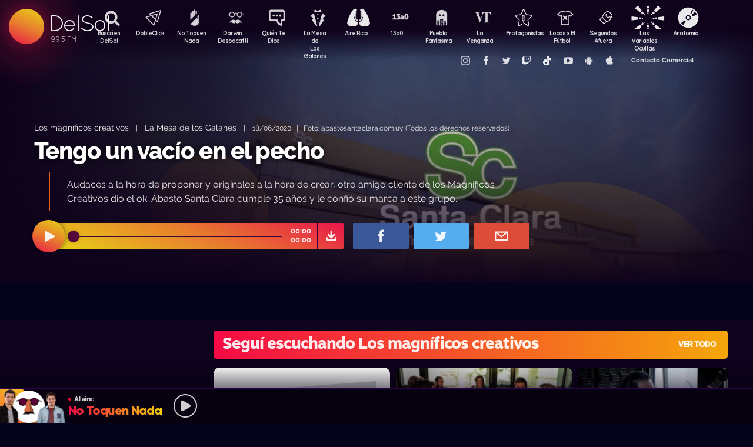

--- FILE ---
content_type: text/html; charset=UTF-8
request_url: https://delsol.uy/lamesa/losmagnificoscreativos/tengo-un-vacio-en-el-pecho
body_size: 65873
content:

<!doctype html>
<!--
Diseño UI/UX & HTML/CSS/JS Front-End, identidad visual y diseño: Fede Hartman — ✉️ fede😁hartman.uy — http://fede.hartman.uy – https://www.linkedin.com/in/fedehartman/
Desarrollo de Backend/Frontend & API: Pablo Erartes | https://www.linkedin.com/in/pablo-erartes-97457a23/
Desarrollo v1.0: Oct 2016 / Ene 2017
-->
<html lang="es-UY" prefix="og: http://ogp.me/ns# fb: http://ogp.me/ns/fb# article: http://ogp.me/ns/article#">
<head>
  <meta charset="utf-8">
  <title>Tengo un vacío en el pecho | La Mesa de los Galanes | Los magníficos creativos DelSol</title>
  <meta name="viewport" content="width=device-width, initial-scale=1.0, viewport-fit=cover">
  <link rel="apple-touch-icon" sizes="180x180" href="https://delsol.uy//public/lb/img/favicons/apple-touch-icon.png?v=2020">
  <link rel="icon" type="image/png" sizes="32x32" href="https://delsol.uy//public/lb/img/favicons/favicon-32x32.png?v=2020">
  <link rel="icon" type="image/png" sizes="16x16" href="https://delsol.uy//public/lb/img/favicons/favicon-16x16.png?v=2020">
  <link rel="manifest" href="https://delsol.uy//public/lb/img/favicons/site.webmanifest?v=2020">
  <link rel="mask-icon" href="https://delsol.uy//public/lb/img/favicons/safari-pinned-tab.svg?v=2020" color="#f56c0a">
  <link rel="shortcut icon" href="https://delsol.uy//public/lb/img/favicons/favicon.ico?v=2020">
  <meta name="msapplication-TileColor" content="#01011c">
  <meta name="theme-color" content="#01011c">
  <link href="//cdn.dl.uy" rel="dns-prefetch">
  <meta name="google-site-verification" content="qax4WYMBkSWuzVWTVYNe2toKBC_BzNwyc0tC0nlUPoM" />
<meta name="facebook-domain-verification" content="k32mctak89148o2jqpruoxovhb698r" />
  <meta property="fb:app_id" content="101539647024567" />
<meta name="description" content="Audaces a la hora de proponer y originales a la hora de crear, otro amigo cliente de los Magníficos Creativos dio el ok.
Abasto Santa Clara cumple 35 años y le confió su marca a este grupo." />
<meta property="og:image" content="https://cdn.dl.uy/solredes/19/19878.jpg?rand=332117921">
<meta property="og:title" content="Tengo un vacío en el pecho">
<meta property="og:url" content="https://delsol.uy/lamesa/losmagnificoscreativos/tengo-un-vacio-en-el-pecho">
<meta property="og:description" content="Audaces a la hora de proponer y originales a la hora de crear, otro amigo cliente de los Magníficos Creativos dio el ok.
Abasto Santa Clara cumple 35 años y le confió su marca a este grupo.Santa Clara Abasto cumple 35 años y le confió su marca a este grupo.">
<meta property="og:type" content="article" />
<meta property="article:author" content="http://facebook.com/DelSolUy" />
<meta property="article:section" content="Los magníficos creativos" />
<meta name="twitter:title" content="Tengo un vacío en el pecho">
<meta name="twitter:description" content="Audaces a la hora de proponer y originales a la hora de crear, otro amigo cliente de los Magníficos Creativos dio el ok.
Abasto Santa Clara cumple 35 años y le confió su marca a este grupo.Santa Clara Abasto cumple 35 años y le confió su marca a este grupo.">
<meta name="twitter:image" content="https://cdn.dl.uy/solredes/19/19878.jpg?rand=332117921">
<meta name="twitter:card" content="summary_large_image">
<meta name="twitter:creator" content="@DelSolUy" />
<meta name="twitter:site" content="@DelSolUy" />
<meta property="twitter:account_id" content="791043270260494337">
  <style>
    #body--loader{width:100vw;height:100vh;position:fixed;left:0;top:0;z-index:9000001;display:grid;place-items:center;background-color:#03031c}.loader--hide{animation-name:aniloaderhide;opacity:1;animation-duration:250ms;animation-fill-mode:forwards;animation-timing-function:ease-out}.loader--show{animation-name:aniloadershow;opacity:0;animation-duration:250ms;animation-fill-mode:forwards;animation-timing-function:ease-out}.body--loadersol{margin-bottom:30px;width:70px;height:80px;display:flex;justify-content:space-between;align-items:center;align-content:center}.body--loadersol1,.body--loadersol2,.body--loadersol3{width:20px;height:20px;border-radius:50%;background-image:-moz-linear-gradient(67deg,#f50a45 0,#f5ce0a 100%);background-image:-webkit-linear-gradient(67deg,#f50a45 0,#f5ce0a 100%);background-image:-ms-linear-gradient(67deg,#f50a45 0,#f5ce0a 100%);animation-name:aniloadersol;opacity:0;animation-duration:750ms;animation-iteration-count:infinite;animation-fill-mode:forwards;animation-timing-function:cubic-bezier(.55,.01,.55,1)}.body--loadersol2{animation-delay:250ms}.body--loadersol3{animation-delay:.5s}@keyframes aniloaderhide{0%{opacity:1;visibility:show}100%{opacity:0;visibility:hidden}}@keyframes aniloadershow{0%{opacity:0;visibility:hidden}100%{opacity:1;visibility:show}}@keyframes aniloadersol{0%{opacity:0;margin-bottom:-20px}50%{opacity:.81;margin-bottom:20px}100%{opacity:0;margin-bottom:-20px}}
  </style>
  <link rel="stylesheet" href="https://delsol.uy//public/lb/css/style.css?v=2021-011">
  <link rel="stylesheet" href="https://delsol.uy//public/lb/css/not-compiled-styles.css?v=2026-01-21 08:02:44">
  <link rel="stylesheet" href="https://delsol.uy//public/lb/css-new/styles.css?v=2026-01-21 08:02:44">
  <script>
    var URL_BASE = "https://delsol.uy/";
    var VIVO = [];
    var DOBLE = false
  </script>
  <script src="https://delsol.uy//public/lb/js/sol.js?v=202110"></script>
  <script src="https://delsol.uy//public/lb/js/streaming_2022.js?v=202201"></script>
</head>

<body class="body-interna body-audio">
    <input type="hidden" id="server-time" value="0802">
    <input type="hidden" id="server-week-day" value="3">
<div id="fb-root"></div>
<script async defer crossorigin="anonymous" src="https://connect.facebook.net/es_LA/sdk.js#xfbml=1&version=v8.0&appId=101539647024567&autoLogAppEvents=1" nonce="niZGwWpF"></script>
<!-- Loader
--------------------------->
<div id="body--loader" class="loader--hide"><div class="body--loadersol"><div class="body--loadersol1"></div><div class="body--loadersol2"></div><div class="body--loadersol3"></div></div></div>

<!-- Facebook
--------------------------->
<div id="fb-root"></div>
<script async defer crossorigin="anonymous" src="https://connect.facebook.net/es_LA/sdk.js#xfbml=1&version=v3.2&appId=101539647024567&autoLogAppEvents=1"></script>

<!-- Twitter
--------------------------->
<script>window.twttr=function(t,e,r){var n,i=t.getElementsByTagName(e)[0],w=window.twttr||{};return t.getElementById(r)?w:((n=t.createElement(e)).id=r,n.src="https://platform.twitter.com/widgets.js",i.parentNode.insertBefore(n,i),w._e=[],w.ready=function(t){w._e.push(t)},w)}(document,"script","twitter-wjs");</script>




<!-- Header ====================================================== -->
<header class="main-header">
  <div class="imago">
      <h1><a class="lnApp" href="https://delsol.uy/" title="Volvé a DelSol">DelSol</a></h1>
      <h2 class="imago-frecuencias">
          <div class="imago-frecuencia imago-frecuencia-1">99.5 FM<span>&nbsp;</span></div>
          <div class="imago-frecuencia imago-frecuencia-2">99.5 FM<span>&nbsp;</span></div>
          <div class="imago-frecuencia imago-frecuencia-3">99.5 FM<span>&nbsp;</span></div>
      </h2>
  </div>
</header>

<!-- **** -->
<div class="buscador-bot-mobile"><a href="#" title="Buscar">Buscá</a></div>

<div class="buscador-box none">
    <div class="buscador-wrapper">
        <div class="cierrabuscador"></div>
        <form id="frmSearch">
            <input id="seacher" autocomplete="off" name="seacher" type="search" placeholder="Buscá programas, secciones, episodios" />
            <button type="submit" value="" name="btBuscar"></button>
        </form>
    </div>
</div>
<!-- **** -->

<nav class="main-nav">
    <div class="main-nav-programas">
        <div class="mobile-menu-swiper">
            <div class="swiper-wrapper">
                <div class="swiper-slide m-programa m-bu no-mobile">
                    <a class="m-bu" href="#" title="Buscar">Buscá en DelSol</a>
                </div>
                <div class="swiper-slide m-programa">
                    <a class="lnApp m-doble" href="https://delsol.uy/dobleclick" title="DobleClick">DobleClick</a>
                </div>
                <div class="swiper-slide m-programa">
                    <a class="lnApp m-notoquen" href="https://delsol.uy/notoquennada" title="No Toquen Nada">No Toquen Nada</a>
                </div>
                <div class="swiper-slide m-programa">
                    <a class="lnApp m-darwin" href="https://delsol.uy/notoquennada/darwin" title="Darwin Desbocatti">Darwin
                        <br>Desbocatti</a>
                </div>
                <div class="swiper-slide m-programa">
                    <a class="lnApp m-quiente" href="https://delsol.uy/quientedice" title="Quién Te Dice">Quién Te Dice</a>
                </div>
                <div class="swiper-slide m-programa">
                    <a class="lnApp m-mesa" href="https://delsol.uy/lamesa" title="La Mesa De Los Galanes">La Mesa de
                        <br> Los Galanes</a>
                </div>
                <div class="swiper-slide m-programa">
                    <a class="lnApp m-airerico" href="https://delsol.uy/airerico" title="Aire Rico">Aire Rico</a>
                </div>
                <div class="swiper-slide m-programa">
                    <a class="lnApp m-trece" href="https://delsol.uy/13a0" title="13a0">13a0</a>
                </div>
                <div class="swiper-slide m-programa">
                    <a class="lnApp m-pueblo" href="https://delsol.uy/pueblofantasma" title="Pueblo Fantasma">Pueblo Fantasma</a>
                </div>
                <div class="swiper-slide m-programa">
                    <a class="lnApp m-dolina" href="https://delsol.uy/dolina" title="La Venganza Será Terrible">La Venganza</a>
                </div>
                <div class="swiper-slide m-programa">
                    <a class="lnApp m-protagonistas" href="https://delsol.uy/protagonistas" title="Protagonistas">Protagonistas</a>
                </div>
                <div class="swiper-slide m-programa">
                    <a class="lnApp m-locos" href="https://delsol.uy/locosxporelfutbol" title="Locos x El Fútbol">Locos x El Fútbol</a>
                </div>
                <div class="swiper-slide m-programa">
                    <a class="lnApp m-segundos" href="https://delsol.uy/segundosafuera" title="Segundos Afuera">Segundos Afuera</a>
                </div>
                <div class="swiper-slide m-programa">
                    <a class="lnApp m-lasvariablesocultas" href="https://delsol.uy/lasvariablesocultas" title="Las Variables Ocultas">Las Variables Ocultas</a>
                </div>
                <div class="swiper-slide m-programa">
                    <a class="lnApp m-anatomia" href="https://delsol.uy/anatomia" title="Anatomía">Anatomía</a>
                </div>
                <!-- <div class="swiper-slide m-programa">
                    <a class="lnApp m-emitidos" href="https://delsol.uy/paso" title="Pasó en DelSol">Pasó en DelSol</a>
                </div> -->
                <div class="swiper-slide m-social m-in">
                    <a target="_blank" href="https://instagram.com/DelSolUy" title="Seguinos en Instagram">
                        <span class="none">Instagram</span>
                    </a>
                </div>
                <div class="swiper-slide m-social m-fb">
                    <a target="_blank" href="https://facebook.com/DelSolUy" title="Hacete fan en Facebook">
                        <span class="none">Facebook</span>
                    </a>
                </div>
                <div class="swiper-slide m-social m-tw">
                    <a target="_blank" href="https://twitter.com/DelSolUy" title="Seguinos en Twitter">
                        <span class="none">Twitter</span>
                    </a>
                </div>
                <div class="swiper-slide m-social m-tch">
                    <a target="_blank" href="https://twitch.tv/delsoluy" title="Twitch">
                        <span class="none">Twitch</span>
                    </a>
                </div>
                <div class="swiper-slide m-social m-me">
                    <a target="_blank" href="https://www.tiktok.com/@delsoluy" title="TikTok">
                        <span class="none">TikTok</span>
                    </a>
                </div>
                <div class="swiper-slide m-social m-yt">
                    <a target="_blank" href="https://www.youtube.com/channel/UCwxfiP2WBmLEblsrGgwWNMA" title="Nuestro canal de YouTube">
                        <span class="none">YouTube</span>
                    </a>
                </div>
                <div class="swiper-slide m-social m-an">
                    <a target="_blank" href="https://play.google.com/store/apps/details?id=com.delsol.app" title="Bajate la app de Android">
                        <span class="none">Android</span>
                    </a>
                </div>
                <div class="swiper-slide m-social m-io">
                    <a target="_blank" href="https://apps.apple.com/uy/app/delsol-99-5/id1302379976" title="Bajate la app de iOs">
                        <span class="none">iOs</span>
                    </a>
                </div>
                <div class="swiper-slide m-social m-co m-co-ka">
                    <a href="#" title="Contacto Comercial">Contacto Comercial</a>
                </div>
            </div>
            <div class="swiper-scrollbar none"></div>
        </div>
    </div>
</nav>
<div class="main-header-oscuro none"></div>

<!-- **** -->
<div id="dynContent">
    
<div class="hero programa-lmg audio-hero">
    <section>
        <div class="article-reproductor-box">
            <article>
                <h6>
                    <a id="contentPrograma" title="Los magníficos creativos – La Mesa de los Galanes" class="lnApp" href="https://delsol.uy/lamesa/losmagnificoscreativos">Los magníficos creativos</a>
                    &nbsp;&nbsp;&nbsp;|&nbsp;&nbsp;&nbsp;
                    <a title="Ir a La Mesa de los Galanes" class="lnApp" href="https://delsol.uy/lamesa">La Mesa de los Galanes</a>
                    <span class="nomobile">&nbsp;&nbsp;&nbsp;|&nbsp;&nbsp;&nbsp;</span>
                    <span>18/06/2020&nbsp;&nbsp;&nbsp;|&nbsp;&nbsp;&nbsp;Foto: abastosantaclara.com.uy (Todos los derechos reservados)</span>
                </h6>
                <h4 id="contentTitulo"><a class="lnApp" href="https://delsol.uy/lamesa/losmagnificoscreativos/tengo-un-vacio-en-el-pecho">Tengo un vacío en el pecho</a></h4>
                <p>Audaces a la hora de proponer y originales a la hora de crear, otro amigo cliente de los Magníficos Creativos dio el ok.
Abasto Santa Clara cumple 35 años y le confió su marca a este grupo.</p>
            </article>

            <div class="reproductor">
                <div class="boton-play-repro" id="repro-playpause"></div>
                <div class="reproductor-body">
                    <div id="repro-progressbar"></div>
                    <div class="repro-volume"><div id="repro-volume"></div></div>
                    <div class="repro-timer"><p><span id="repro-time-current">00:00</span><br><span id="repro-time-total">00:00</span></p></div>
                    <div class="repro-down"><a target="_blank" href="https://delsol.uy/download.php?ID=19878"></a></div>

                    <audio id="reproductor" preload="none">
                                                <source src="https://cdn.dl.uy//solmp3/19878.mp3" type="audio/mpeg">
                                            </audio>
                </div>
            </div>
            <div class="social-box">
                <a target="_blank" class="social-bot social-bot-fb"
                  href="https://www.facebook.com/share.php?u=https://delsol.uy/lamesa/losmagnificoscreativos/tengo-un-vacio-en-el-pecho&Tengo un vacío en el pecho">
                  <span>Compartilo</span>
                </a>
                <a target="_blank" class="social-bot social-bot-tw"
                  href="https://twitter.com/home?status=Tengo un vacío en el pecho&rdquo;%20→%20https://delsol.uy/lamesa/losmagnificoscreativos/tengo-un-vacio-en-el-pecho%20%7C%20v&iacute;a%20%40DelSolUy">
                  <span>Tuitealo</span>
                </a>
                <a class="social-bot social-bot-wa"
                  href="whatsapp://send?text=Escuchá&nbsp;Tengo un vacío en el pecho&nbsp;acá&nbsp;de&nbsp;La Mesa de los Galanes&nbsp;acá:https://delsol.uy/lamesa/losmagnificoscreativos/tengo-un-vacio-en-el-pecho">
                  <span>Contalo</span>
                </a>
                <a target="_blank" class="social-bot social-bot-co"
                  href="mailto:?subject=Tengo un vacío en el pecho&body=Tengo un vacío en el pecho%20→%20https://delsol.uy/lamesa/losmagnificoscreativos/tengo-un-vacio-en-el-pecho">
                  <span>Mandalo</span>
                </a>
            </div>
        </div>
    </section>
    <div class="efectos"><div class="circulito1"></div><div class="circulito2"></div><div class="circulito3"></div><div class="shadow-left"></div><div class="shadow-bot"></div><div class="shadow-right"></div><div class="shadow-top"></div></div>
    <div class="blur" style="background: url(https://cdn.dl.uy//solimg/360x360/15/15791.jpg) repeat center center;"></div>
    <figure><picture>
    <source id="contentImg" media="(max-width: 1023px)" srcset="https://cdn.dl.uy//solimg/360x360/15/15791.jpg">
    <img src="https://cdn.dl.uy//solimg/894x503/15/15791.jpg" alt="Tengo un vacío en el pecho - Los magníficos creativos - La Mesa de los Galanes | DelSol 99.5 FM">
  </picture></figure>
</div>


<script async src="https://platform.twitter.com/widgets.js" charset="utf-8"></script>
<!-- /meta contens -->


<section class="relacionadas none">
    <div id="tirasbanners" class="acávanlosbanners">
                                                                    </div>
    <div class="tira lamesa losmagnificoscreativos">
  <h3 class="dl--tira-h3">
    <a class="lnApp" href="https://delsol.uy/lamesa/losmagnificoscreativos" target="_blank">
      <span class="dl--tira-h3-programa">Seguí escuchando Los magníficos creativos</span>
      <span class="dl--tira-h3-line"></span>
      <span class="dl--tira-h3-vertodo">Ver todo</span>
    </a>
  </h3>
  <div class="tira-swiper">
      <div class="swiper-wrapper">
                    <div class="swiper-slide"><div class="notita-audio programa-lmg ">
    <a class="tira-link lnApp" href="https://delsol.uy/lamesa/losmagnificoscreativos/tenemos-un-talento-nato"></a>
    <figure>
        <img src="https://cdn.dl.uy//solimg/320X180/17/17111.jpg" alt="Tenemos un talento nato - Los magníficos creativos - DelSol 99.5 FM">
    </figure>
    <article>
        <h4><a class="lnApp" href="https://delsol.uy/lamesa/losmagnificoscreativos/tenemos-un-talento-nato">Tenemos un talento nato</a></h4>
        <small>
          <a class="lnApp" href="https://delsol.uy/lamesa/losmagnificoscreativos">
            Los magníficos creativos          </a><br>
          La Mesa de los Galanes          &nbsp;&nbsp;•&nbsp;&nbsp;
          29/09/2020        </small>
    </article>
</div></div>
                    <div class="swiper-slide"><div class="notita-audio programa-lmg ">
    <a class="tira-link lnApp" href="https://delsol.uy/lamesa/losmagnificoscreativos/3-2-1-impro-los-magnificos"></a>
    <figure>
        <img src="https://cdn.dl.uy//solimg/320X180/16/16731.jpg" alt="¡3,2,1 impro Los Magníficos! - Los magníficos creativos - DelSol 99.5 FM">
    </figure>
    <article>
        <h4><a class="lnApp" href="https://delsol.uy/lamesa/losmagnificoscreativos/3-2-1-impro-los-magnificos">¡3,2,1 impro Los Magníficos!</a></h4>
        <small>
          <a class="lnApp" href="https://delsol.uy/lamesa/losmagnificoscreativos">
            Los magníficos creativos          </a><br>
          La Mesa de los Galanes          &nbsp;&nbsp;•&nbsp;&nbsp;
          01/09/2020        </small>
    </article>
</div></div>
                    <div class="swiper-slide"><div class="notita-audio programa-lmg ">
    <a class="tira-link lnApp" href="https://delsol.uy/lamesa/losmagnificoscreativos/rafa-cotelo-destruyo-a-uno-de-los-artistas-con-mas-proyeccion-en-la-escena-musical"></a>
    <figure>
        <img src="https://cdn.dl.uy//solimg/320X180/16/16534.jpg" alt="Rafa Cotelo destruyó a uno de los artistas con más proyección en la escena musical - Los magníficos creativos - DelSol 99.5 FM">
    </figure>
    <article>
        <h4><a class="lnApp" href="https://delsol.uy/lamesa/losmagnificoscreativos/rafa-cotelo-destruyo-a-uno-de-los-artistas-con-mas-proyeccion-en-la-escena-musical">Rafa Cotelo destruyó a uno de los artistas con más proyección en la escena musical</a></h4>
        <small>
          <a class="lnApp" href="https://delsol.uy/lamesa/losmagnificoscreativos">
            Los magníficos creativos          </a><br>
          La Mesa de los Galanes          &nbsp;&nbsp;•&nbsp;&nbsp;
          18/08/2020        </small>
    </article>
</div></div>
                    <div class="swiper-slide"><div class="notita-audio programa-lmg ">
    <a class="tira-link lnApp" href="https://delsol.uy/lamesa/losmagnificoscreativos/camina-alegre-la-caravana"></a>
    <figure>
        <img src="https://cdn.dl.uy//solimg/320X180/16/16446.jpg" alt="Camina alegre la caravana  - Los magníficos creativos - DelSol 99.5 FM">
    </figure>
    <article>
        <h4><a class="lnApp" href="https://delsol.uy/lamesa/losmagnificoscreativos/camina-alegre-la-caravana">Camina alegre la caravana </a></h4>
        <small>
          <a class="lnApp" href="https://delsol.uy/lamesa/losmagnificoscreativos">
            Los magníficos creativos          </a><br>
          La Mesa de los Galanes          &nbsp;&nbsp;•&nbsp;&nbsp;
          11/08/2020        </small>
    </article>
</div></div>
                              <div class="swiper-slide slide-ver-mas"><a class="lnApp" href="https://delsol.uy/lamesa/losmagnificoscreativos">Más contenido de Seguí escuchando Los magníficos creativos</a></div>
                </div>
      <div class="swiper-arrows-tira"><div class="swiper-button-next"></div><div class="swiper-button-prev"></div></div>
  </div>
</div><div class="tira lamesa">
  <h3 class="dl--tira-h3">
    <a class="lnApp" href="https://delsol.uy/lamesa" target="_blank">
      <span class="dl--tira-h3-programa">La Mesa de los Galanes</span>
      <span class="dl--tira-h3-line"></span>
      <span class="dl--tira-h3-vertodo">Ver todo</span>
    </a>
  </h3>
  <div class="tira-swiper">
      <div class="swiper-wrapper">
                    <div class="swiper-slide"><div class="notita-audio programa-lmg ">
    <a class="tira-link lnApp" href="https://delsol.uy/lamesa/elinvitado/alex-de-minaur-camino-por-primera-vez-en-uruguay"></a>
    <figure>
        <img src="https://cdn.dl.uy//solimg/320X180/38/38896.jpg" alt="Alex de Miñaur caminó por primera vez en Uruguay - La Entrevista - DelSol 99.5 FM">
    </figure>
    <article>
        <h4><a class="lnApp" href="https://delsol.uy/lamesa/elinvitado/alex-de-minaur-camino-por-primera-vez-en-uruguay">Alex de Miñaur caminó por primera vez en Uruguay</a></h4>
        <small>
          <a class="lnApp" href="https://delsol.uy/lamesa/elinvitado">
            La Entrevista          </a><br>
          La Mesa de los Galanes          &nbsp;&nbsp;•&nbsp;&nbsp;
          20/01/2026        </small>
    </article>
</div></div>
                    <div class="swiper-slide"><div class="notita-audio programa-lmg ">
    <a class="tira-link lnApp" href="https://delsol.uy/lamesa/diccionario/no-sea-botarate"></a>
    <figure>
        <img src="https://cdn.dl.uy//solimg/320X180/35/35230.jpg" alt="¡No sea botarate! - Diccionario - DelSol 99.5 FM">
    </figure>
    <article>
        <h4><a class="lnApp" href="https://delsol.uy/lamesa/diccionario/no-sea-botarate">¡No sea botarate!</a></h4>
        <small>
          <a class="lnApp" href="https://delsol.uy/lamesa/diccionario">
            Diccionario          </a><br>
          La Mesa de los Galanes          &nbsp;&nbsp;•&nbsp;&nbsp;
          20/01/2026        </small>
    </article>
</div></div>
                    <div class="swiper-slide"><div class="notita-audio programa-lmg ">
    <a class="tira-link lnApp" href="https://delsol.uy/lamesa/sobremesa/tema-libre-los-perros-en-la-playa"></a>
    <figure>
        <img src="https://cdn.dl.uy//solimg/320X180/38/38895.jpg" alt="Tema libre: los perros en la playa - Sobremesa - DelSol 99.5 FM">
    </figure>
    <article>
        <h4><a class="lnApp" href="https://delsol.uy/lamesa/sobremesa/tema-libre-los-perros-en-la-playa">Tema libre: los perros en la playa</a></h4>
        <small>
          <a class="lnApp" href="https://delsol.uy/lamesa/sobremesa">
            Sobremesa          </a><br>
          La Mesa de los Galanes          &nbsp;&nbsp;•&nbsp;&nbsp;
          20/01/2026        </small>
    </article>
</div></div>
                    <div class="swiper-slide"><div class="notita-audio programa-lmg ">
    <a class="tira-link lnApp" href="https://delsol.uy/lamesa/lacharla/llego-tarde-y-esquiando"></a>
    <figure>
        <img src="https://cdn.dl.uy//solimg/320X180/38/38897.jpg" alt="Llegó tarde y esquiando - La Charla - DelSol 99.5 FM">
    </figure>
    <article>
        <h4><a class="lnApp" href="https://delsol.uy/lamesa/lacharla/llego-tarde-y-esquiando">Llegó tarde y esquiando</a></h4>
        <small>
          <a class="lnApp" href="https://delsol.uy/lamesa/lacharla">
            La Charla          </a><br>
          La Mesa de los Galanes          &nbsp;&nbsp;•&nbsp;&nbsp;
          20/01/2026        </small>
    </article>
</div></div>
                              <div class="swiper-slide slide-ver-mas"><a class="lnApp" href="https://delsol.uy/lamesa">Más contenido de La Mesa de los Galanes</a></div>
                </div>
      <div class="swiper-arrows-tira"><div class="swiper-button-next"></div><div class="swiper-button-prev"></div></div>
  </div>
</div><div class="tira ">
  <h3 class="dl--tira-h3">
    <a class="lnApp" href="https://delsol.uy/#" target="_blank">
      <span class="dl--tira-h3-programa">Últimos audios </span>
      <span class="dl--tira-h3-line"></span>
      <span class="dl--tira-h3-vertodo">Ver todo</span>
    </a>
  </h3>
  <div class="tira-swiper">
      <div class="swiper-wrapper">
                    <div class="swiper-slide"><div class="notita-audio programa-fyc ">
    <a class="tira-link lnApp" href="https://delsol.uy/futbolycia/pelotaseneltiempo/el-atleta-mas-completo-de-la-historia"></a>
    <figure>
        <img src="https://cdn.dl.uy//solimg/320X180/38/38901.png" alt="El atleta más completo de la historia - Pelotas en el tiempo: Nico Yeghyaian  - DelSol 99.5 FM">
    </figure>
    <article>
        <h4><a class="lnApp" href="https://delsol.uy/futbolycia/pelotaseneltiempo/el-atleta-mas-completo-de-la-historia">El atleta más completo de la historia</a></h4>
        <small>
          <a class="lnApp" href="https://delsol.uy/futbolycia/pelotaseneltiempo">
            Pelotas en el tiempo: Nico Yeghyaian           </a><br>
          13a0          &nbsp;&nbsp;•&nbsp;&nbsp;
          20/01/2026        </small>
    </article>
</div></div>
                    <div class="swiper-slide"><div class="notita-audio  ">
    <a class="tira-link lnApp" href="https://delsol.uy/airerico/musicanueva/musica-vieja-con-kristel"></a>
    <figure>
        <img src="https://cdn.dl.uy//solimg/320X180/38/38900.jpg" alt="Música vieja con Kristel - Música nueva - DelSol 99.5 FM">
    </figure>
    <article>
        <h4><a class="lnApp" href="https://delsol.uy/airerico/musicanueva/musica-vieja-con-kristel">Música vieja con Kristel</a></h4>
        <small>
          <a class="lnApp" href="https://delsol.uy/airerico/musicanueva">
            Música nueva          </a><br>
          Aire Rico          &nbsp;&nbsp;•&nbsp;&nbsp;
          20/01/2026        </small>
    </article>
</div></div>
                    <div class="swiper-slide"><div class="notita-audio programa-fyc ">
    <a class="tira-link lnApp" href="https://delsol.uy/futbolycia/entradaencalor/juego-de-tronos"></a>
    <figure>
        <img src="https://cdn.dl.uy//solimg/320X180/5/5122.jpg" alt="Juego de Tronos - Entrada en calor - DelSol 99.5 FM">
    </figure>
    <article>
        <h4><a class="lnApp" href="https://delsol.uy/futbolycia/entradaencalor/juego-de-tronos">Juego de Tronos</a></h4>
        <small>
          <a class="lnApp" href="https://delsol.uy/futbolycia/entradaencalor">
            Entrada en calor          </a><br>
          13a0          &nbsp;&nbsp;•&nbsp;&nbsp;
          20/01/2026        </small>
    </article>
</div></div>
                    <div class="swiper-slide"><div class="notita-audio  ">
    <a class="tira-link lnApp" href="https://delsol.uy/airerico/arranque/youtuber-italiano-en-cerro-norte-y-lo-marginal-como-espectaculo"></a>
    <figure>
        <img src="https://cdn.dl.uy//solimg/320X180/38/38899.jpg" alt="Youtuber italiano en Cerro Norte y lo marginal como espectáculo - Arranque - DelSol 99.5 FM">
    </figure>
    <article>
        <h4><a class="lnApp" href="https://delsol.uy/airerico/arranque/youtuber-italiano-en-cerro-norte-y-lo-marginal-como-espectaculo">Youtuber italiano en Cerro Norte y lo marginal como espectáculo</a></h4>
        <small>
          <a class="lnApp" href="https://delsol.uy/airerico/arranque">
            Arranque          </a><br>
          Aire Rico          &nbsp;&nbsp;•&nbsp;&nbsp;
          20/01/2026        </small>
    </article>
</div></div>
                          </div>
      <div class="swiper-arrows-tira"><div class="swiper-button-next"></div><div class="swiper-button-prev"></div></div>
  </div>
</div><div class="box180" style="display: none;">
    <div class="head180">
        <h3><a href="https://180.com.uy?ref=delsol" target="_blank"><span class="none">180</span></a></h3>
        <ul class="redes180">
            <li><a title="Seguinos en Facebook" target="_blank" href="https://facebook.com/180uy"><span class="none">Facebook de 180</span></a></li>
            <li><a title="Seguinos en Twitter" target="_blank" href="https://twitter.com/180uy"><span class="none">Twitter de 180</span></a></li>
            <li><a title="Seguinos en Instagram" target="_blank" href="https://instagram.com/180uy"><span class="none">Instagram de 180</span></a></li>
        </ul>
    </div>
    <div class="tira-swiper">
        <div class="swiper-wrapper">
                        <div class="swiper-slide">
                <div class="notita-180">
                    <article><small>Sociedad</small><h4><a target="_blank" href="https://www.180.com.uy/articulo/85832_despidos-cuando-son-indirectos-por-enfermedad-o-notoria-mala-conducta&ref=delsol">Despidos: cuándo son “indirectos”, “por enfermedad” o “notoria mala conducta”</a></h4></article>
                    <figure><img src="https://cdn.180.com.uy//media/320X180/137/137687.jpg" alt="Despidos: cuándo son “indirectos”, “por enfermedad” o “notoria mala conducta” | 180"></figure>
                </div>
            </div>
                        <div class="swiper-slide">
                <div class="notita-180">
                    <article><small>Sociedad</small><h4><a target="_blank" href="https://www.180.com.uy/articulo/85823_fojas-ad-quo-iura-novit-curia-cuando-la-justicia-habla-dificil&ref=delsol">“Fojas”, “ad quo”, “iura novit curia”: cuando la justicia habla difícil</a></h4></article>
                    <figure><img src="https://cdn.180.com.uy//media/320X180/137/137677.jpg" alt="“Fojas”, “ad quo”, “iura novit curia”: cuando la justicia habla difícil | 180"></figure>
                </div>
            </div>
                        <div class="swiper-slide">
                <div class="notita-180">
                    <article><small>Economía</small><h4><a target="_blank" href="https://www.180.com.uy/articulo/85799_el-gobierno-uso-el-monopolio-de-ancap-para-contender-el-alza-de-precios&ref=delsol">El gobierno usó el monopolio de Ancap “para contener el alza de precios”</a></h4></article>
                    <figure><img src="https://cdn.180.com.uy//media/320X180/137/137652.jpg" alt="El gobierno usó el monopolio de Ancap “para contener el alza de precios” | 180"></figure>
                </div>
            </div>
                        <div class="swiper-slide">
                <div class="notita-180">
                    <article><small>Política</small><h4><a target="_blank" href="https://www.180.com.uy/articulo/85778_el-debate-de-seguridad-la-doble-realidad-de-la-matrix-y-el-cambio-de-paradigma&ref=delsol">El debate de seguridad: “la doble realidad de la Matrix” y el “cambio de paradigma”</a></h4></article>
                    <figure><img src="https://cdn.180.com.uy//media/320X180/137/137632.jpg" alt="El debate de seguridad: “la doble realidad de la Matrix” y el “cambio de paradigma” | 180"></figure>
                </div>
            </div>
                        <div class="swiper-slide">
                <div class="notita-180">
                    <article><small>Sociedad</small><h4><a target="_blank" href="https://www.180.com.uy/articulo/85768_trabajo-a-traves-de-plataformas-digitales-la-ambiguedad-es-la-regla&ref=delsol">Trabajo a través de plataformas digitales: “la ambigüedad es la regla”</a></h4></article>
                    <figure><img src="https://cdn.180.com.uy//media/320X180/137/137622.jpg" alt="Trabajo a través de plataformas digitales: “la ambigüedad es la regla” | 180"></figure>
                </div>
            </div>
                        <div class="swiper-slide">
                <div class="notita-180">
                    <article><small>Política</small><h4><a target="_blank" href="https://www.180.com.uy/articulo/85765_calefaccion-la-bomba-de-calor-el-desperdicio-de-las-estufas-abiertas-y-el-auge-de-los-pellets&ref=delsol">Calefacción: la “bomba de calor”, el “desperdicio” de las estufas abiertas y el auge de los pellets</a></h4></article>
                    <figure><img src="https://cdn.180.com.uy//media/320X180/137/137619.jpg" alt="Calefacción: la “bomba de calor”, el “desperdicio” de las estufas abiertas y el auge de los pellets | 180"></figure>
                </div>
            </div>
                        <div class="swiper-slide slide-ver-mas"><a target="_blank" href="https://180.com.uy?ref=delsol">Ver todas las noticias de 180</a></div>
        </div>
        <div class="swiper-arrows-tira"><div class="swiper-button-next"></div><div class="swiper-button-prev"></div></div>
    </div>
</div></section>

<div class="main">
    <!-- meta contens -->
    <article class="meta-content">
        <style>
            video-container {
                iframe {
                    width:1000px!important;
                    height:567px!important;
                    margin-bottom:100px;
                }
            }
        </style>
            </article>
    <div class="tirasbanners"><div class="tira lamesa losmagnificoscreativos">
  <h3 class="dl--tira-h3">
    <a class="lnApp" href="https://delsol.uy/lamesa/losmagnificoscreativos" target="_blank">
      <span class="dl--tira-h3-programa">Seguí escuchando Los magníficos creativos</span>
      <span class="dl--tira-h3-line"></span>
      <span class="dl--tira-h3-vertodo">Ver todo</span>
    </a>
  </h3>
  <div class="tira-swiper">
      <div class="swiper-wrapper">
                    <div class="swiper-slide"><div class="notita-audio programa-lmg ">
    <a class="tira-link lnApp" href="https://delsol.uy/lamesa/losmagnificoscreativos/tenemos-un-talento-nato"></a>
    <figure>
        <img src="https://cdn.dl.uy//solimg/320X180/17/17111.jpg" alt="Tenemos un talento nato - Los magníficos creativos - DelSol 99.5 FM">
    </figure>
    <article>
        <h4><a class="lnApp" href="https://delsol.uy/lamesa/losmagnificoscreativos/tenemos-un-talento-nato">Tenemos un talento nato</a></h4>
        <small>
          <a class="lnApp" href="https://delsol.uy/lamesa/losmagnificoscreativos">
            Los magníficos creativos          </a><br>
          La Mesa de los Galanes          &nbsp;&nbsp;•&nbsp;&nbsp;
          29/09/2020        </small>
    </article>
</div></div>
                    <div class="swiper-slide"><div class="notita-audio programa-lmg ">
    <a class="tira-link lnApp" href="https://delsol.uy/lamesa/losmagnificoscreativos/3-2-1-impro-los-magnificos"></a>
    <figure>
        <img src="https://cdn.dl.uy//solimg/320X180/16/16731.jpg" alt="¡3,2,1 impro Los Magníficos! - Los magníficos creativos - DelSol 99.5 FM">
    </figure>
    <article>
        <h4><a class="lnApp" href="https://delsol.uy/lamesa/losmagnificoscreativos/3-2-1-impro-los-magnificos">¡3,2,1 impro Los Magníficos!</a></h4>
        <small>
          <a class="lnApp" href="https://delsol.uy/lamesa/losmagnificoscreativos">
            Los magníficos creativos          </a><br>
          La Mesa de los Galanes          &nbsp;&nbsp;•&nbsp;&nbsp;
          01/09/2020        </small>
    </article>
</div></div>
                    <div class="swiper-slide"><div class="notita-audio programa-lmg ">
    <a class="tira-link lnApp" href="https://delsol.uy/lamesa/losmagnificoscreativos/rafa-cotelo-destruyo-a-uno-de-los-artistas-con-mas-proyeccion-en-la-escena-musical"></a>
    <figure>
        <img src="https://cdn.dl.uy//solimg/320X180/16/16534.jpg" alt="Rafa Cotelo destruyó a uno de los artistas con más proyección en la escena musical - Los magníficos creativos - DelSol 99.5 FM">
    </figure>
    <article>
        <h4><a class="lnApp" href="https://delsol.uy/lamesa/losmagnificoscreativos/rafa-cotelo-destruyo-a-uno-de-los-artistas-con-mas-proyeccion-en-la-escena-musical">Rafa Cotelo destruyó a uno de los artistas con más proyección en la escena musical</a></h4>
        <small>
          <a class="lnApp" href="https://delsol.uy/lamesa/losmagnificoscreativos">
            Los magníficos creativos          </a><br>
          La Mesa de los Galanes          &nbsp;&nbsp;•&nbsp;&nbsp;
          18/08/2020        </small>
    </article>
</div></div>
                    <div class="swiper-slide"><div class="notita-audio programa-lmg ">
    <a class="tira-link lnApp" href="https://delsol.uy/lamesa/losmagnificoscreativos/camina-alegre-la-caravana"></a>
    <figure>
        <img src="https://cdn.dl.uy//solimg/320X180/16/16446.jpg" alt="Camina alegre la caravana  - Los magníficos creativos - DelSol 99.5 FM">
    </figure>
    <article>
        <h4><a class="lnApp" href="https://delsol.uy/lamesa/losmagnificoscreativos/camina-alegre-la-caravana">Camina alegre la caravana </a></h4>
        <small>
          <a class="lnApp" href="https://delsol.uy/lamesa/losmagnificoscreativos">
            Los magníficos creativos          </a><br>
          La Mesa de los Galanes          &nbsp;&nbsp;•&nbsp;&nbsp;
          11/08/2020        </small>
    </article>
</div></div>
                              <div class="swiper-slide slide-ver-mas"><a class="lnApp" href="https://delsol.uy/lamesa/losmagnificoscreativos">Más contenido de Seguí escuchando Los magníficos creativos</a></div>
                </div>
      <div class="swiper-arrows-tira"><div class="swiper-button-next"></div><div class="swiper-button-prev"></div></div>
  </div>
</div></div><div class="tirasbanners"><div class="tira lamesa">
  <h3 class="dl--tira-h3">
    <a class="lnApp" href="https://delsol.uy/lamesa" target="_blank">
      <span class="dl--tira-h3-programa">La Mesa de los Galanes</span>
      <span class="dl--tira-h3-line"></span>
      <span class="dl--tira-h3-vertodo">Ver todo</span>
    </a>
  </h3>
  <div class="tira-swiper">
      <div class="swiper-wrapper">
                    <div class="swiper-slide"><div class="notita-audio programa-lmg ">
    <a class="tira-link lnApp" href="https://delsol.uy/lamesa/elinvitado/alex-de-minaur-camino-por-primera-vez-en-uruguay"></a>
    <figure>
        <img src="https://cdn.dl.uy//solimg/320X180/38/38896.jpg" alt="Alex de Miñaur caminó por primera vez en Uruguay - La Entrevista - DelSol 99.5 FM">
    </figure>
    <article>
        <h4><a class="lnApp" href="https://delsol.uy/lamesa/elinvitado/alex-de-minaur-camino-por-primera-vez-en-uruguay">Alex de Miñaur caminó por primera vez en Uruguay</a></h4>
        <small>
          <a class="lnApp" href="https://delsol.uy/lamesa/elinvitado">
            La Entrevista          </a><br>
          La Mesa de los Galanes          &nbsp;&nbsp;•&nbsp;&nbsp;
          20/01/2026        </small>
    </article>
</div></div>
                    <div class="swiper-slide"><div class="notita-audio programa-lmg ">
    <a class="tira-link lnApp" href="https://delsol.uy/lamesa/diccionario/no-sea-botarate"></a>
    <figure>
        <img src="https://cdn.dl.uy//solimg/320X180/35/35230.jpg" alt="¡No sea botarate! - Diccionario - DelSol 99.5 FM">
    </figure>
    <article>
        <h4><a class="lnApp" href="https://delsol.uy/lamesa/diccionario/no-sea-botarate">¡No sea botarate!</a></h4>
        <small>
          <a class="lnApp" href="https://delsol.uy/lamesa/diccionario">
            Diccionario          </a><br>
          La Mesa de los Galanes          &nbsp;&nbsp;•&nbsp;&nbsp;
          20/01/2026        </small>
    </article>
</div></div>
                    <div class="swiper-slide"><div class="notita-audio programa-lmg ">
    <a class="tira-link lnApp" href="https://delsol.uy/lamesa/sobremesa/tema-libre-los-perros-en-la-playa"></a>
    <figure>
        <img src="https://cdn.dl.uy//solimg/320X180/38/38895.jpg" alt="Tema libre: los perros en la playa - Sobremesa - DelSol 99.5 FM">
    </figure>
    <article>
        <h4><a class="lnApp" href="https://delsol.uy/lamesa/sobremesa/tema-libre-los-perros-en-la-playa">Tema libre: los perros en la playa</a></h4>
        <small>
          <a class="lnApp" href="https://delsol.uy/lamesa/sobremesa">
            Sobremesa          </a><br>
          La Mesa de los Galanes          &nbsp;&nbsp;•&nbsp;&nbsp;
          20/01/2026        </small>
    </article>
</div></div>
                    <div class="swiper-slide"><div class="notita-audio programa-lmg ">
    <a class="tira-link lnApp" href="https://delsol.uy/lamesa/lacharla/llego-tarde-y-esquiando"></a>
    <figure>
        <img src="https://cdn.dl.uy//solimg/320X180/38/38897.jpg" alt="Llegó tarde y esquiando - La Charla - DelSol 99.5 FM">
    </figure>
    <article>
        <h4><a class="lnApp" href="https://delsol.uy/lamesa/lacharla/llego-tarde-y-esquiando">Llegó tarde y esquiando</a></h4>
        <small>
          <a class="lnApp" href="https://delsol.uy/lamesa/lacharla">
            La Charla          </a><br>
          La Mesa de los Galanes          &nbsp;&nbsp;•&nbsp;&nbsp;
          20/01/2026        </small>
    </article>
</div></div>
                              <div class="swiper-slide slide-ver-mas"><a class="lnApp" href="https://delsol.uy/lamesa">Más contenido de La Mesa de los Galanes</a></div>
                </div>
      <div class="swiper-arrows-tira"><div class="swiper-button-next"></div><div class="swiper-button-prev"></div></div>
  </div>
</div></div><div class="tirasbanners"><div class="tira ">
  <h3 class="dl--tira-h3">
    <a class="lnApp" href="https://delsol.uy/#" target="_blank">
      <span class="dl--tira-h3-programa">Últimos audios </span>
      <span class="dl--tira-h3-line"></span>
      <span class="dl--tira-h3-vertodo">Ver todo</span>
    </a>
  </h3>
  <div class="tira-swiper">
      <div class="swiper-wrapper">
                    <div class="swiper-slide"><div class="notita-audio programa-fyc ">
    <a class="tira-link lnApp" href="https://delsol.uy/futbolycia/pelotaseneltiempo/el-atleta-mas-completo-de-la-historia"></a>
    <figure>
        <img src="https://cdn.dl.uy//solimg/320X180/38/38901.png" alt="El atleta más completo de la historia - Pelotas en el tiempo: Nico Yeghyaian  - DelSol 99.5 FM">
    </figure>
    <article>
        <h4><a class="lnApp" href="https://delsol.uy/futbolycia/pelotaseneltiempo/el-atleta-mas-completo-de-la-historia">El atleta más completo de la historia</a></h4>
        <small>
          <a class="lnApp" href="https://delsol.uy/futbolycia/pelotaseneltiempo">
            Pelotas en el tiempo: Nico Yeghyaian           </a><br>
          13a0          &nbsp;&nbsp;•&nbsp;&nbsp;
          20/01/2026        </small>
    </article>
</div></div>
                    <div class="swiper-slide"><div class="notita-audio  ">
    <a class="tira-link lnApp" href="https://delsol.uy/airerico/musicanueva/musica-vieja-con-kristel"></a>
    <figure>
        <img src="https://cdn.dl.uy//solimg/320X180/38/38900.jpg" alt="Música vieja con Kristel - Música nueva - DelSol 99.5 FM">
    </figure>
    <article>
        <h4><a class="lnApp" href="https://delsol.uy/airerico/musicanueva/musica-vieja-con-kristel">Música vieja con Kristel</a></h4>
        <small>
          <a class="lnApp" href="https://delsol.uy/airerico/musicanueva">
            Música nueva          </a><br>
          Aire Rico          &nbsp;&nbsp;•&nbsp;&nbsp;
          20/01/2026        </small>
    </article>
</div></div>
                    <div class="swiper-slide"><div class="notita-audio programa-fyc ">
    <a class="tira-link lnApp" href="https://delsol.uy/futbolycia/entradaencalor/juego-de-tronos"></a>
    <figure>
        <img src="https://cdn.dl.uy//solimg/320X180/5/5122.jpg" alt="Juego de Tronos - Entrada en calor - DelSol 99.5 FM">
    </figure>
    <article>
        <h4><a class="lnApp" href="https://delsol.uy/futbolycia/entradaencalor/juego-de-tronos">Juego de Tronos</a></h4>
        <small>
          <a class="lnApp" href="https://delsol.uy/futbolycia/entradaencalor">
            Entrada en calor          </a><br>
          13a0          &nbsp;&nbsp;•&nbsp;&nbsp;
          20/01/2026        </small>
    </article>
</div></div>
                    <div class="swiper-slide"><div class="notita-audio  ">
    <a class="tira-link lnApp" href="https://delsol.uy/airerico/arranque/youtuber-italiano-en-cerro-norte-y-lo-marginal-como-espectaculo"></a>
    <figure>
        <img src="https://cdn.dl.uy//solimg/320X180/38/38899.jpg" alt="Youtuber italiano en Cerro Norte y lo marginal como espectáculo - Arranque - DelSol 99.5 FM">
    </figure>
    <article>
        <h4><a class="lnApp" href="https://delsol.uy/airerico/arranque/youtuber-italiano-en-cerro-norte-y-lo-marginal-como-espectaculo">Youtuber italiano en Cerro Norte y lo marginal como espectáculo</a></h4>
        <small>
          <a class="lnApp" href="https://delsol.uy/airerico/arranque">
            Arranque          </a><br>
          Aire Rico          &nbsp;&nbsp;•&nbsp;&nbsp;
          20/01/2026        </small>
    </article>
</div></div>
                          </div>
      <div class="swiper-arrows-tira"><div class="swiper-button-next"></div><div class="swiper-button-prev"></div></div>
  </div>
</div></div><div class="tirasbanners"><div class="box180" style="display: none;">
    <div class="head180">
        <h3><a href="https://180.com.uy?ref=delsol" target="_blank"><span class="none">180</span></a></h3>
        <ul class="redes180">
            <li><a title="Seguinos en Facebook" target="_blank" href="https://facebook.com/180uy"><span class="none">Facebook de 180</span></a></li>
            <li><a title="Seguinos en Twitter" target="_blank" href="https://twitter.com/180uy"><span class="none">Twitter de 180</span></a></li>
            <li><a title="Seguinos en Instagram" target="_blank" href="https://instagram.com/180uy"><span class="none">Instagram de 180</span></a></li>
        </ul>
    </div>
    <div class="tira-swiper">
        <div class="swiper-wrapper">
                        <div class="swiper-slide">
                <div class="notita-180">
                    <article><small>Sociedad</small><h4><a target="_blank" href="https://www.180.com.uy/articulo/85832_despidos-cuando-son-indirectos-por-enfermedad-o-notoria-mala-conducta&ref=delsol">Despidos: cuándo son “indirectos”, “por enfermedad” o “notoria mala conducta”</a></h4></article>
                    <figure><img src="https://cdn.180.com.uy//media/320X180/137/137687.jpg" alt="Despidos: cuándo son “indirectos”, “por enfermedad” o “notoria mala conducta” | 180"></figure>
                </div>
            </div>
                        <div class="swiper-slide">
                <div class="notita-180">
                    <article><small>Sociedad</small><h4><a target="_blank" href="https://www.180.com.uy/articulo/85823_fojas-ad-quo-iura-novit-curia-cuando-la-justicia-habla-dificil&ref=delsol">“Fojas”, “ad quo”, “iura novit curia”: cuando la justicia habla difícil</a></h4></article>
                    <figure><img src="https://cdn.180.com.uy//media/320X180/137/137677.jpg" alt="“Fojas”, “ad quo”, “iura novit curia”: cuando la justicia habla difícil | 180"></figure>
                </div>
            </div>
                        <div class="swiper-slide">
                <div class="notita-180">
                    <article><small>Economía</small><h4><a target="_blank" href="https://www.180.com.uy/articulo/85799_el-gobierno-uso-el-monopolio-de-ancap-para-contender-el-alza-de-precios&ref=delsol">El gobierno usó el monopolio de Ancap “para contener el alza de precios”</a></h4></article>
                    <figure><img src="https://cdn.180.com.uy//media/320X180/137/137652.jpg" alt="El gobierno usó el monopolio de Ancap “para contener el alza de precios” | 180"></figure>
                </div>
            </div>
                        <div class="swiper-slide">
                <div class="notita-180">
                    <article><small>Política</small><h4><a target="_blank" href="https://www.180.com.uy/articulo/85778_el-debate-de-seguridad-la-doble-realidad-de-la-matrix-y-el-cambio-de-paradigma&ref=delsol">El debate de seguridad: “la doble realidad de la Matrix” y el “cambio de paradigma”</a></h4></article>
                    <figure><img src="https://cdn.180.com.uy//media/320X180/137/137632.jpg" alt="El debate de seguridad: “la doble realidad de la Matrix” y el “cambio de paradigma” | 180"></figure>
                </div>
            </div>
                        <div class="swiper-slide">
                <div class="notita-180">
                    <article><small>Sociedad</small><h4><a target="_blank" href="https://www.180.com.uy/articulo/85768_trabajo-a-traves-de-plataformas-digitales-la-ambiguedad-es-la-regla&ref=delsol">Trabajo a través de plataformas digitales: “la ambigüedad es la regla”</a></h4></article>
                    <figure><img src="https://cdn.180.com.uy//media/320X180/137/137622.jpg" alt="Trabajo a través de plataformas digitales: “la ambigüedad es la regla” | 180"></figure>
                </div>
            </div>
                        <div class="swiper-slide">
                <div class="notita-180">
                    <article><small>Política</small><h4><a target="_blank" href="https://www.180.com.uy/articulo/85765_calefaccion-la-bomba-de-calor-el-desperdicio-de-las-estufas-abiertas-y-el-auge-de-los-pellets&ref=delsol">Calefacción: la “bomba de calor”, el “desperdicio” de las estufas abiertas y el auge de los pellets</a></h4></article>
                    <figure><img src="https://cdn.180.com.uy//media/320X180/137/137619.jpg" alt="Calefacción: la “bomba de calor”, el “desperdicio” de las estufas abiertas y el auge de los pellets | 180"></figure>
                </div>
            </div>
                        <div class="swiper-slide slide-ver-mas"><a target="_blank" href="https://180.com.uy?ref=delsol">Ver todas las noticias de 180</a></div>
        </div>
        <div class="swiper-arrows-tira"><div class="swiper-button-next"></div><div class="swiper-button-prev"></div></div>
    </div>
</div></div><div class="tirasbanners"></div><div class="tirasbanners"></div><div class="tirasbanners"></div><div class="tirasbanners"></div><script type="text/javascript">

$(document).ready(
    function () {

        /*--| REPRODUCTOR |-*/
        var $repro = $("#reproductor"),
            REPRO = $repro[0],
            audActive = 'cnt'

        REPRO.volume = 0.75;
        REPRO.addEventListener("timeupdate",
            function() {
                $("#repro-progressbar").slider('value', ~~(100/REPRO.duration*REPRO.currentTime));
                $('#repro-time-current').text(getTime(REPRO.currentTime));
                $('#repro-time-total').text(getTime(REPRO.duration));
            }
        );

        
         $('#repro-volume').slider( {
            value : REPRO.volume*100,
            slide : function(ev, ui) {
                REPRO.volume = ui.value/100;
            }
        });

       $("#repro-progressbar").slider( {
            value : REPRO.currentTime,
            slide : function(ev, ui) {
                REPRO.currentTime = REPRO.duration/100*ui.value;
            }
        });

        $('#repro-playpause').click(
            function(e) {
                e.preventDefault();
                return REPRO[REPRO.paused ? 'play' : 'pause']();
            }
        );

        /*--| Play/Pausa |--*/
        $(".boton-play-repro").click(
            function(e) {
                e.preventDefault();
                $(this).toggleClass("repro-is-playing");
                $(".boton-play-streaming").removeClass("streaming-is-playing");
            }
        );

        $(".boton-play-repro").one('click',
            function(e) {
                e.preventDefault();
                $.get('https://delsol.uy/play.php?ID=19878');
                $(".karenAudio300").fadeIn(150);
                setInterval(function(){ $(".karenAudio300").fadeOut(300) }, 20000);
            }
        );

        $("#repro-progressbar").slider();

        /*--| Cierra Audio Baner |--*/
        $(".cierrabanner").click(
            function(e) {
                e.preventDefault();
                $(".karenAudio300").fadeOut(300);
            }
        );

        // $(".boton-play-repro").click();

        init();
    }
);
</script>
</div>
<div class="netuy">
    <a href="https://www.netuy.net/" target="_blank" rel="nofollow">Hosting: NetUy</a>
    <span style="color:#ffffffe8"> - </span>
    <a href="legal" class="lnApp" rel="nofollow">Términos y condiciones</a>
    </br>
    <a href="equipodigital" class="lnApp" rel="nofollow">Diseño, desarrollo y contenidos: Equipo Digital de Magnolio Media Group</a>
</div>
<!-- **** -->


<!-- Streaming
-------------------------------------->
<div id="streamingPage">

<div class="streamingPage-twitch">
   <a title="DelSol en vivo" class="streaming-a" target="_blank" href="https://delsol.uy/envivo"></a>
</div>
  <div class="streaming-simple-box">
    <a title="DelSol en vivo" class="streaming-a" target="_blank" href="https://delsol.uy/envivo"></a>
    <div class="streaming-programa">
        <figure class="" id="streaming-photo"></figure>
        <article class="streaming-programa-article">
          <p class="streaming-programa-envivo">Al aire:</p>
          <h3 class="streaming-programa-programa">
            <small id="playTitulo"></small>
          </h3>
        </article>
    </div>
    <div class="streaming-play"></div>
  </div>

  <div class="streaming-doble-box">
    <a title="13 a 0 en vivo" class="streaming-a" target="_blank" href="https://delsol.uy/relato"></a>
    <div class="streaming-programa">
        <figure class="" id="streaming-photo-relato" style="background: url('https://delsol.uy/public/lb/img/streaming/13a0-partido.png') no-repeat 0px bottom; background-size: contain;"></figure>
        <article class="streaming-programa-article">
          <p class="streaming-programa-envivo">Relato de 13 a 0</p>
          <h3 class="streaming-programa-programa">
          <small id="playTitulo-relato"></small>
        </h3>
        </article>
    </div>
    <div class="streaming-play"></div>
  </div>

</div>

<!-- **** -->
<div class="podcast-box none">
    <div class="podcast-body">
        <div class="cierrapodcast"></div>
        <h3>Podcast</h3>
        <p class="p-po">Apretá el botón "copiar" para agregar la url a tu lector de podcast</p>
        <p>
            <a target="_blank" href="https://delsol.uy//feed/notoquennada">No Toquen Nada</a>
            &nbsp;&nbsp;
            <a href="https://delsol.uy//feed/notoquennada" class="cppod">Copiar</a>
        </p>
        <p>
            <a target="_blank" href="https://delsol.uy//feed/darwin">Darwin Desbocatti</a>
            &nbsp;&nbsp;
            <a href="https://delsol.uy//feed/darwin" class="cppod">Copiar</a>
        </p>
        <p>
            <a target="_blank" href="https://delsol.uy//feed/quientedice">Quién Te Dice</a>
            &nbsp;&nbsp;
            <a href="https://delsol.uy//feed/quientedice" class="cppod">Copiar</a>
        </p>
        <p>
            <a target="_blank" href="https://delsol.uy//feed/lamesa">La Mesa de los Galanes</a>
            &nbsp;&nbsp;
            <a href="https://delsol.uy//feed/lamesa" class="cppod">Copiar</a>
        </p>
        <p>
            <a target="_blank" href="https://delsol.uy//feed/airerico">Aire Rico</a>
            &nbsp;&nbsp;
            <a href="https://delsol.uy//feed/airerico" class="cppod">Copiar</a>
        </p>
        <p>
            <a target="_blank" href="https://delsol.uy//feed/13a0">13a0</a>
            &nbsp;&nbsp;
            <a href="https://delsol.uy//feed/13a0" class="cppod">Copiar</a>
        </p>
        <p>
            <a target="_blank" href="https://delsol.uy//feed/dolina">La Venganza será terrible</a>
            &nbsp;&nbsp;
            <a href="https://delsol.uy//feed/dolina" class="cppod">Copiar</a>
        </p>
        <p>
            <a target="_blank" href="https://delsol.uy//feed/abrancancha">Abran Cancha</a>
            &nbsp;&nbsp;
            <a href="https://delsol.uy//feed/abran" class="cppod">Copiar</a>
        </p>
        <p>
            <a target="_blank" href="https://delsol.uy//feed/locosxporelfutbol">Locos x el Fútbol</a>
            &nbsp;&nbsp;
            <a href="https://delsol.uy//feed/locosxporelfutbol" class="cppod">Copiar</a>
        </p>
    </div>
</div>
<!-- **** -->

<div class="karen-contacto-box none"><div class="karen-contacto"><div class="cierrakaren"></div>
    <h3>Contacto Comercial</h3>
    <p class="k-ka">Karen Jawetz</p>
    <p class="k-co"><a target="_blank" href="mailto:karen@magnolio.uy">karen@magnolio.uy</a></p>
    <p class="k-ce"><a href="tel:0059824180151">24180151</a></p><p class="k-di"><a href="#">Pablo de María 1015</a></p>
</div></div>
<!-- **** -->

<script>

/*- Loader
------------------------*/
$(document).ajaxStart(
  function () {
    $("#body--loader").removeClass('loader--hide');
    $("#body--loader").addClass('loader--show');
    $("html").addClass('no-scroll');
  }
);
$(document).ajaxStop(
  function () {
    $("#body--loader").removeClass('loader--show');
    $("#body--loader").addClass('loader--hide');
    $("html").removeClass('no-scroll');
  }
);

/*-
------------------------*/
function getTime(t) {
    var m=~~(t/60), s=~~(t % 60);
    return (m<10?"0"+m:m)+':'+(s<10?"0"+s:s);
}

$(document).ready(

    /*--| PAGE
    ------------------------------------------------------------------------------------ |--*/
    function () {
        /*--| MOBILE | MENU - Swiper |--*/
        if ($(window).width() <= 1023) {
            var mobileMenuSwiper = new Swiper ('.mobile-menu-swiper', {
                scrollbar: '.swiper-scrollbar',
                scrollbarHide: true,
                slidesPerView: 'auto',
                centeredSlides: false,
                grabCursor: false
            });
        }

        /*--| FOOTER | Contacto Karen |--*/
        $(".m-co-ka").click(function(e) {
            e.preventDefault();
            $(".karen-contacto-box").fadeIn(50);
        });
        $(".cierrakaren").click(function() {
            $(".karen-contacto-box").fadeOut(120);
        });

        /*--| FOOTER | Podcast |--*/
        $(".m-po").click(function(e) {
          e.preventDefault();
          $(".podcast-box").fadeIn(50);
        });
        $(".cierrapodcast").click(function() {
          $(".podcast-box").fadeOut(120);
        });

        $(".cppod").click(function(e) {
            e.preventDefault();
            var $temp = $("<input>");
            $("body").append($temp);
            $temp.val($(this).attr('href')).select();
            document.execCommand("copy");
            $temp.remove();
        });

        function cp_podcast(element) {
            var $temp = $("<input>");
            $("body").append($temp);

            $temp.val($(element).text()).select();
            document.execCommand("copy");
            $temp.remove();
        }

        /*--| FOOTER | Buscador |--*/
        $('body').on('click', '.buscador-bot-mobile, .volver-a-buscar, .m-bu' ,
            function(e) {
                e.preventDefault();
                $(".buscador-box").fadeIn(50);
            }
        );
        $(".cierrabuscador").click(
            function() {
                $(".buscador-box").fadeOut(120);
            }
        );

        $( "#frmSearch" ).submit(
            function( event ) {
                event.preventDefault();
                var txt = $("#seacher").val();
                txt = txt.substr(0, 140);
                if (txt != '') {
                    var url = URL_BASE+'buscar/&TXT='+txt;
                    history.pushState(url, '', url);
                    url = URL_BASE+'buscar';
                    _ajaxApp(url, '&TXT='+txt);
                    $("#seacher").val('');
                    $(".buscador-box").fadeOut(120);
                }
            }
        );

        $('body').on('click', '.epinav-prev, .epinav-next' ,
            function(e) {
                e.preventDefault();
                var url = URL_BASE+$(this).attr('data-url')+'&P='+$(this).attr('data-page');
                history.pushState(url, '', url);
                url = URL_BASE+$(this).attr('data-url');
                _ajaxApp(url, '&P='+$(this).attr('data-page'));
            }
        );

        function _ajaxApp(url, param) {
            if (typeof param == 'undefined') {
                param = '';
            }
            $.ajax({url : url+'&S=2'+param,
                type : 'GET',
                dataType: "json",
                success : function(data) {
                    $('#dynContent').hide().empty().html(data[0].content).show(0);
                    $('#dynContent').scrollTop();
                    $(document.body).removeClass().addClass(data[0].class);
                    if (data[0].title != '') {
                        document.title = data[0].title+' | DelSol 99.5 FM';
                    }
                    else {
                        document.title = 'DelSol 99.5 FM';
                    }
                    window.scrollTo(0, 0);
                    init();
                    twttr.widgets.load();
                    FB.XFBML.parse();
                }
            });
        }

        // History
        $(window).on("popstate",
            function(e) {
                if (e.originalEvent.state !== null) {
                    var aux = location.href;
                    aux = aux.split('&');

                    if (typeof aux[1] !== 'undefined') {
                        _ajaxApp(aux[0], '&'+aux[1]);
                    }
                    else {
                        _ajaxApp(location.href);
                    }
                }
                else {
                    _ajaxApp('./');
                }
            }
            );

        // Click ajax
        $('body').on('click', '.lnApp' ,
            function (e) {
                e.preventDefault();
                if ($(this).attr('href') != '#') {
                    var url = $(this).attr('href'),
                        urlparse = url.replace("dl.uy", "delsol.uy").
                                    replace("www.dl.uy", "delsol.uy").
                                    replace("www.delsol.uy", "delsol.uy");
                    history.pushState(urlparse, '', urlparse);
                    _ajaxApp(urlparse);
                }
            }
        );

        init();
        setInterval( "updateSkin();", 60000);
        setInterval( "updateStatus();", 900000);
        updateStatus();
        updateSkin();
    }
);

</script>

<!-- Detecta si es iOS o Android para CSS
--------------------------->
<script>
  var classNames = [];
  if (navigator.userAgent.match(/(iPad|iPhone|iPod)/i)) classNames.push('device-ios');
  if (navigator.userAgent.match(/android/i)) classNames.push('device-android');
  var html = document.getElementsByTagName('html')[0];
  if (classNames.length) classNames.push('on-device');
  if (html.classList) html.classList.add.apply(html.classList, classNames);
</script>

<!-- Google Analytics
--------------------------->
<script async src="https://www.googletagmanager.com/gtag/js?id=UA-89385626-1"></script>
<script>
  window.dataLayer = window.dataLayer || [];
  function gtag(){dataLayer.push(arguments);}
  gtag('js', new Date());
  gtag('config', 'UA-89385626-1');
</script>

</body>
</html>